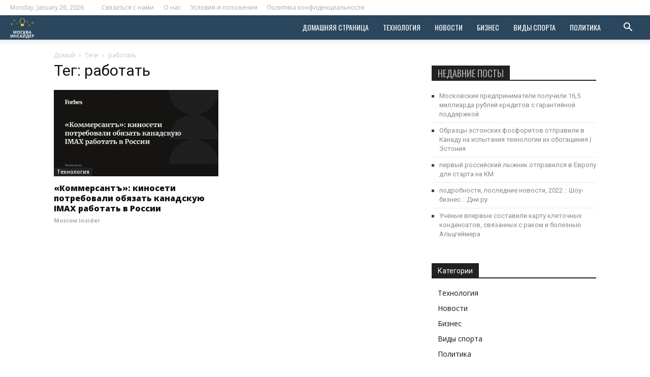

--- FILE ---
content_type: text/html; charset=utf-8
request_url: https://www.google.com/recaptcha/api2/aframe
body_size: 268
content:
<!DOCTYPE HTML><html><head><meta http-equiv="content-type" content="text/html; charset=UTF-8"></head><body><script nonce="3z36Ku80YeBZ8dsUMWplPg">/** Anti-fraud and anti-abuse applications only. See google.com/recaptcha */ try{var clients={'sodar':'https://pagead2.googlesyndication.com/pagead/sodar?'};window.addEventListener("message",function(a){try{if(a.source===window.parent){var b=JSON.parse(a.data);var c=clients[b['id']];if(c){var d=document.createElement('img');d.src=c+b['params']+'&rc='+(localStorage.getItem("rc::a")?sessionStorage.getItem("rc::b"):"");window.document.body.appendChild(d);sessionStorage.setItem("rc::e",parseInt(sessionStorage.getItem("rc::e")||0)+1);localStorage.setItem("rc::h",'1769422120438');}}}catch(b){}});window.parent.postMessage("_grecaptcha_ready", "*");}catch(b){}</script></body></html>